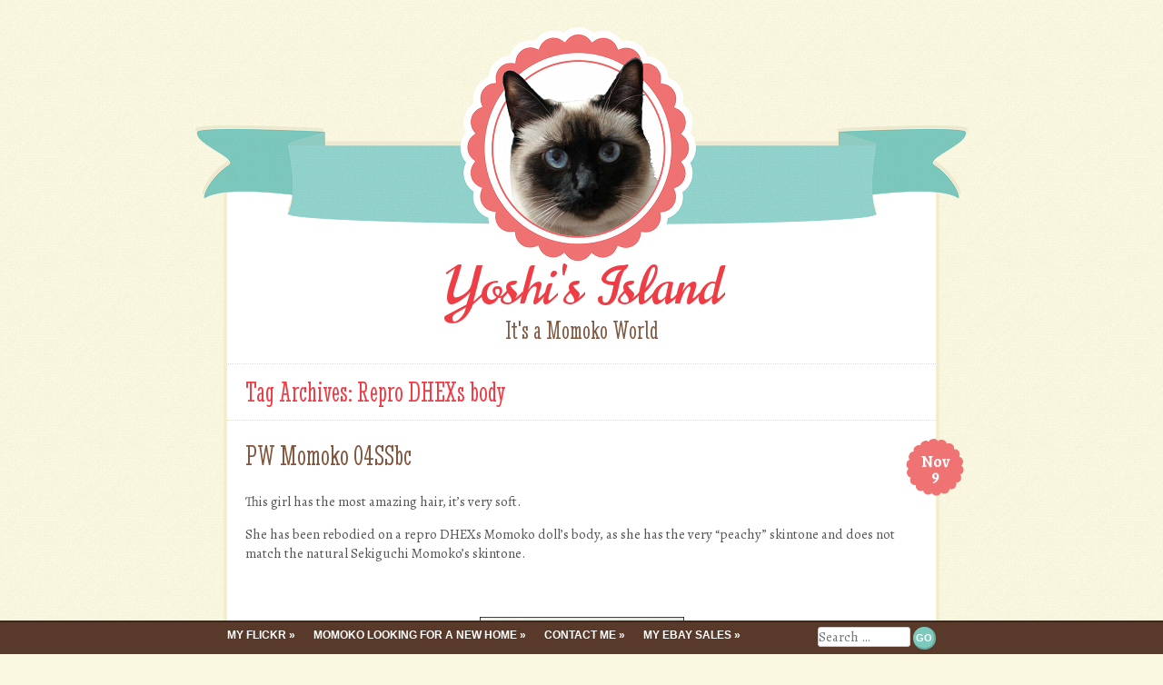

--- FILE ---
content_type: text/html; charset=UTF-8
request_url: https://yoshi.lapoo.fr/tag/repro-dhexs-body/
body_size: 9716
content:
<!DOCTYPE html>
<html  xmlns="http://www.w3.org/1999/xhtml" prefix="" lang="en-US">
<head>
<meta charset="UTF-8" />
<meta name="viewport" content="width=device-width, initial-scale=1, maximum-scale=10" />
<title>Repro DHEXs body | Yoshi&#039;s Island</title>
<link rel="profile" href="http://gmpg.org/xfn/11" />
<link rel="pingback" href="https://yoshi.lapoo.fr/xmlrpc.php" />
<link rel="icon" type="image/png" href="https://yoshi.lapoo.fr/wp-content/themes/buttercream/img/favicon.png" />
<!--[if lt IE 9]>
<link rel="stylesheet" type="text/css" media="all" href="https://yoshi.lapoo.fr/wp-content/themes/buttercream/layouts/ie.css"/>
<![endif]-->

<!-- BEGIN Metadata added by the Add-Meta-Tags WordPress plugin -->
<meta name="description" content="Content tagged with Repro DHEXs body." />
<meta name="keywords" content="repro dhexs body" />
<!-- END Metadata added by the Add-Meta-Tags WordPress plugin -->

<meta name='robots' content='max-image-preview:large' />

	<!--[if lt IE 9]>
	<script src="https://yoshi.lapoo.fr/wp-content/themes/buttercream/js/html5.js" type="text/javascript"></script>
	<![endif]-->

<link rel='dns-prefetch' href='//secure.gravatar.com' />
<link rel='dns-prefetch' href='//fonts.googleapis.com' />
<link rel='dns-prefetch' href='//s.w.org' />
<link rel='dns-prefetch' href='//v0.wordpress.com' />
<link rel='dns-prefetch' href='//widgets.wp.com' />
<link rel='dns-prefetch' href='//s0.wp.com' />
<link rel='dns-prefetch' href='//0.gravatar.com' />
<link rel='dns-prefetch' href='//1.gravatar.com' />
<link rel='dns-prefetch' href='//2.gravatar.com' />
<link rel='dns-prefetch' href='//jetpack.wordpress.com' />
<link rel='dns-prefetch' href='//s1.wp.com' />
<link rel='dns-prefetch' href='//s2.wp.com' />
<link rel='dns-prefetch' href='//public-api.wordpress.com' />
<link rel="alternate" type="application/rss+xml" title="Yoshi&#039;s Island &raquo; Feed" href="https://yoshi.lapoo.fr/feed/" />
<link rel="alternate" type="application/rss+xml" title="Yoshi&#039;s Island &raquo; Comments Feed" href="https://yoshi.lapoo.fr/comments/feed/" />
<link rel="alternate" type="application/rss+xml" title="Yoshi&#039;s Island &raquo; Repro DHEXs body Tag Feed" href="https://yoshi.lapoo.fr/tag/repro-dhexs-body/feed/" />
		<!-- This site uses the Google Analytics by MonsterInsights plugin v8.27.0 - Using Analytics tracking - https://www.monsterinsights.com/ -->
		<!-- Note: MonsterInsights is not currently configured on this site. The site owner needs to authenticate with Google Analytics in the MonsterInsights settings panel. -->
					<!-- No tracking code set -->
				<!-- / Google Analytics by MonsterInsights -->
				<script type="text/javascript">
			window._wpemojiSettings = {"baseUrl":"https:\/\/s.w.org\/images\/core\/emoji\/13.1.0\/72x72\/","ext":".png","svgUrl":"https:\/\/s.w.org\/images\/core\/emoji\/13.1.0\/svg\/","svgExt":".svg","source":{"concatemoji":"https:\/\/yoshi.lapoo.fr\/wp-includes\/js\/wp-emoji-release.min.js?ver=5.8.12"}};
			!function(e,a,t){var n,r,o,i=a.createElement("canvas"),p=i.getContext&&i.getContext("2d");function s(e,t){var a=String.fromCharCode;p.clearRect(0,0,i.width,i.height),p.fillText(a.apply(this,e),0,0);e=i.toDataURL();return p.clearRect(0,0,i.width,i.height),p.fillText(a.apply(this,t),0,0),e===i.toDataURL()}function c(e){var t=a.createElement("script");t.src=e,t.defer=t.type="text/javascript",a.getElementsByTagName("head")[0].appendChild(t)}for(o=Array("flag","emoji"),t.supports={everything:!0,everythingExceptFlag:!0},r=0;r<o.length;r++)t.supports[o[r]]=function(e){if(!p||!p.fillText)return!1;switch(p.textBaseline="top",p.font="600 32px Arial",e){case"flag":return s([127987,65039,8205,9895,65039],[127987,65039,8203,9895,65039])?!1:!s([55356,56826,55356,56819],[55356,56826,8203,55356,56819])&&!s([55356,57332,56128,56423,56128,56418,56128,56421,56128,56430,56128,56423,56128,56447],[55356,57332,8203,56128,56423,8203,56128,56418,8203,56128,56421,8203,56128,56430,8203,56128,56423,8203,56128,56447]);case"emoji":return!s([10084,65039,8205,55357,56613],[10084,65039,8203,55357,56613])}return!1}(o[r]),t.supports.everything=t.supports.everything&&t.supports[o[r]],"flag"!==o[r]&&(t.supports.everythingExceptFlag=t.supports.everythingExceptFlag&&t.supports[o[r]]);t.supports.everythingExceptFlag=t.supports.everythingExceptFlag&&!t.supports.flag,t.DOMReady=!1,t.readyCallback=function(){t.DOMReady=!0},t.supports.everything||(n=function(){t.readyCallback()},a.addEventListener?(a.addEventListener("DOMContentLoaded",n,!1),e.addEventListener("load",n,!1)):(e.attachEvent("onload",n),a.attachEvent("onreadystatechange",function(){"complete"===a.readyState&&t.readyCallback()})),(n=t.source||{}).concatemoji?c(n.concatemoji):n.wpemoji&&n.twemoji&&(c(n.twemoji),c(n.wpemoji)))}(window,document,window._wpemojiSettings);
		</script>
		<style type="text/css">
img.wp-smiley,
img.emoji {
	display: inline !important;
	border: none !important;
	box-shadow: none !important;
	height: 1em !important;
	width: 1em !important;
	margin: 0 .07em !important;
	vertical-align: -0.1em !important;
	background: none !important;
	padding: 0 !important;
}
</style>
	<link rel='stylesheet' id='wp-block-library-css'  href='https://yoshi.lapoo.fr/wp-includes/css/dist/block-library/style.min.css?ver=5.8.12' type='text/css' media='all' />
<style id='wp-block-library-inline-css' type='text/css'>
.has-text-align-justify{text-align:justify;}
</style>
<link rel='stylesheet' id='mediaelement-css'  href='https://yoshi.lapoo.fr/wp-includes/js/mediaelement/mediaelementplayer-legacy.min.css?ver=4.2.16' type='text/css' media='all' />
<link rel='stylesheet' id='wp-mediaelement-css'  href='https://yoshi.lapoo.fr/wp-includes/js/mediaelement/wp-mediaelement.min.css?ver=5.8.12' type='text/css' media='all' />
<link rel='stylesheet' id='googlefonts-css'  href='//fonts.googleapis.com/css?family=Norican%7CAlegreya%3A400italic%2C700italic%2C400%2C700%7CStint+Ultra+Condensed&#038;ver=5.8.12' type='text/css' media='all' />
<link rel='stylesheet' id='mediaie-css'  href='https://yoshi.lapoo.fr/wp-content/themes/buttercream/layouts/ie.css?ver=5.8.12' type='text/css' media='all' />
<link rel='stylesheet' id='style-css'  href='https://yoshi.lapoo.fr/wp-content/themes/buttercream/style.css?ver=5.8.12' type='text/css' media='all' />
<link rel='stylesheet' id='social-logos-css'  href='https://yoshi.lapoo.fr/wp-content/plugins/jetpack/_inc/social-logos/social-logos.min.css?ver=10.4.2' type='text/css' media='all' />
<link rel='stylesheet' id='jetpack_css-css'  href='https://yoshi.lapoo.fr/wp-content/plugins/jetpack/css/jetpack.css?ver=10.4.2' type='text/css' media='all' />
<script type='text/javascript' src='https://yoshi.lapoo.fr/wp-includes/js/jquery/jquery.min.js?ver=3.6.0' id='jquery-core-js'></script>
<script type='text/javascript' src='https://yoshi.lapoo.fr/wp-includes/js/jquery/jquery-migrate.min.js?ver=3.3.2' id='jquery-migrate-js'></script>
<link rel="https://api.w.org/" href="https://yoshi.lapoo.fr/wp-json/" /><link rel="alternate" type="application/json" href="https://yoshi.lapoo.fr/wp-json/wp/v2/tags/66" /><link rel="EditURI" type="application/rsd+xml" title="RSD" href="https://yoshi.lapoo.fr/xmlrpc.php?rsd" />
<link rel="wlwmanifest" type="application/wlwmanifest+xml" href="https://yoshi.lapoo.fr/wp-includes/wlwmanifest.xml" /> 
<meta name="generator" content="WordPress 5.8.12" />

<style type="text/css">
	#header-imagesm {
		background-image:url('https://yoshi.lapoo.fr/wp-content/themes/buttercream/img/cupcake-sm.png');
	}
	.bluebar {
		background-image:url('https://yoshi.lapoo.fr/wp-content/themes/buttercream/img/bar-cupcake.png');
	}

	@media only screen and (-moz-min-device-pixel-ratio: 1.5), only screen and (-o-min-device-pixel-ratio: 3/2), only screen and (-webkit-min-device-pixel-ratio: 1.5), only screen and (min-device-pixel-ratio: 1.5) {

		#header-image img {
			background-image:url('https://yoshi.lapoo.fr/wp-content/themes/buttercream/img/cupcake@2x.png');
			background-repeat: no-repeat;
			background-size: 850px 265px;
			padding-right: 9999px;
			background-position: 9999px;
			margin-left: -9999px;
		}

		#header-imagesm {
			background-image:url('https://yoshi.lapoo.fr/wp-content/themes/buttercream/img/cupcake-sm@2x.png');
			background-size: 200px auto;
		}
	}
</style>

<style type="text/css" id="custom-background-css">
body.custom-background { background-image: url("https://yoshi.lapoo.fr/wp-content/themes/buttercream/img/background.png"); background-position: left top; background-size: auto; background-repeat: repeat; background-attachment: fixed; }
</style>
	</head>

<body class="archive tag tag-repro-dhexs-body tag-66 custom-background style-cupcake">
<div id="page" class="hfeed site">
					<div id="header-image">
			<a href="https://yoshi.lapoo.fr/" title="Yoshi&#039;s Island" rel="home">
				<img src="https://yoshi.lapoo.fr/wp-content/themes/buttercream/img/cupcake.png" width="850" height="265" alt="" />
			</a>
		</div>
						<div id="header-imagesm"></div>
			<div class="bluebar"></div>
	
	<header id="masthead" class="site-header" role="banner">
		<hgroup>
			<h1 class="site-title"><a href="https://yoshi.lapoo.fr/" title="Yoshi&#039;s Island" rel="home">Yoshi&#039;s Island</a></h1>
			<h2 class="site-description">It&#039;s a Momoko World</h2>
		</hgroup>
	</header><!-- #masthead .site-header -->

	<div id="main">
		<section id="primary" class="site-content">
			<div id="content" role="main">

			
				<header class="page-header">
					<h1 class="page-title">
						Tag Archives: <span>Repro DHEXs body</span>					</h1>
									</header>

				
				
								
					
<article id="post-225" class="post-225 post type-post status-publish format-standard hentry category-momoko tag-04ssbc tag-bitter-chocolate tag-doll tag-hybrid tag-momoko tag-petworks tag-repro-dhexs-body tag-sekiguchi">
	<header class="entry-header">
						<div class="entry-meta">
			<div class="post-date"><a href="https://yoshi.lapoo.fr/2013/11/pw-momoko-04ssbc/" rel="bookmark" title="Permanent Link toPW Momoko 04SSbc"><span class="post-month">Nov</span> <span class="post-day">9</span> </a></div>		</div><!-- .entry-meta -->
				<h1 class="entry-title"><a href="https://yoshi.lapoo.fr/2013/11/pw-momoko-04ssbc/" title="Permalink to PW Momoko 04SSbc" rel="bookmark">PW Momoko 04SSbc</a></h1>
	</header><!-- .entry-header -->

		<div class="entry-content">
		<p>This girl has the most amazing hair, it&#8217;s very soft.</p>
<p>She has been rebodied on a repro DHEXs Momoko doll&#8217;s body, as she has the very &#8220;peachy&#8221; skintone and does not match the natural Sekiguchi Momoko&#8217;s skintone.</p>
<p>&nbsp;</p>
<p style="text-align: center;"><a href="http://yoshi.lapoo.fr/wp-content/uploads/2013/11/Cara-29.jpg"><img data-attachment-id="226" data-permalink="https://yoshi.lapoo.fr/2013/11/pw-momoko-04ssbc/cara-29/#main" data-orig-file="https://yoshi.lapoo.fr/wp-content/uploads/2013/11/Cara-29.jpg" data-orig-size="600,800" data-comments-opened="1" data-image-meta="{&quot;aperture&quot;:&quot;0&quot;,&quot;credit&quot;:&quot;&quot;,&quot;camera&quot;:&quot;&quot;,&quot;caption&quot;:&quot;&quot;,&quot;created_timestamp&quot;:&quot;0&quot;,&quot;copyright&quot;:&quot;&quot;,&quot;focal_length&quot;:&quot;0&quot;,&quot;iso&quot;:&quot;0&quot;,&quot;shutter_speed&quot;:&quot;0&quot;,&quot;title&quot;:&quot;&quot;}" data-image-title="04SSbc" data-image-description="" data-image-caption="" data-medium-file="https://yoshi.lapoo.fr/wp-content/uploads/2013/11/Cara-29-225x300.jpg" data-large-file="https://yoshi.lapoo.fr/wp-content/uploads/2013/11/Cara-29.jpg" loading="lazy" class="aligncenter size-medium wp-image-226" title="04SSbc" alt="" src="http://yoshi.lapoo.fr/wp-content/uploads/2013/11/Cara-29-225x300.jpg" width="225" height="300" srcset="https://yoshi.lapoo.fr/wp-content/uploads/2013/11/Cara-29-225x300.jpg 225w, https://yoshi.lapoo.fr/wp-content/uploads/2013/11/Cara-29.jpg 600w" sizes="(max-width: 225px) 100vw, 225px" /></a></p>
<p style="text-align: center;"><a href="http://yoshi.lapoo.fr/wp-content/uploads/2013/11/Cara-31.jpg"><img data-attachment-id="227" data-permalink="https://yoshi.lapoo.fr/2013/11/pw-momoko-04ssbc/cara-31/#main" data-orig-file="https://yoshi.lapoo.fr/wp-content/uploads/2013/11/Cara-31.jpg" data-orig-size="600,800" data-comments-opened="1" data-image-meta="{&quot;aperture&quot;:&quot;0&quot;,&quot;credit&quot;:&quot;&quot;,&quot;camera&quot;:&quot;&quot;,&quot;caption&quot;:&quot;&quot;,&quot;created_timestamp&quot;:&quot;0&quot;,&quot;copyright&quot;:&quot;&quot;,&quot;focal_length&quot;:&quot;0&quot;,&quot;iso&quot;:&quot;0&quot;,&quot;shutter_speed&quot;:&quot;0&quot;,&quot;title&quot;:&quot;&quot;}" data-image-title="04SSbc" data-image-description="" data-image-caption="" data-medium-file="https://yoshi.lapoo.fr/wp-content/uploads/2013/11/Cara-31-225x300.jpg" data-large-file="https://yoshi.lapoo.fr/wp-content/uploads/2013/11/Cara-31.jpg" loading="lazy" class="aligncenter size-medium wp-image-227" title="04SSbc" alt="" src="http://yoshi.lapoo.fr/wp-content/uploads/2013/11/Cara-31-225x300.jpg" width="225" height="300" srcset="https://yoshi.lapoo.fr/wp-content/uploads/2013/11/Cara-31-225x300.jpg 225w, https://yoshi.lapoo.fr/wp-content/uploads/2013/11/Cara-31.jpg 600w" sizes="(max-width: 225px) 100vw, 225px" /></a></p>
<p style="text-align: center;"><a href="http://yoshi.lapoo.fr/wp-content/uploads/2013/11/Cara-35.jpg"><img data-attachment-id="228" data-permalink="https://yoshi.lapoo.fr/2013/11/pw-momoko-04ssbc/cara-35/#main" data-orig-file="https://yoshi.lapoo.fr/wp-content/uploads/2013/11/Cara-35.jpg" data-orig-size="600,800" data-comments-opened="1" data-image-meta="{&quot;aperture&quot;:&quot;0&quot;,&quot;credit&quot;:&quot;&quot;,&quot;camera&quot;:&quot;&quot;,&quot;caption&quot;:&quot;&quot;,&quot;created_timestamp&quot;:&quot;0&quot;,&quot;copyright&quot;:&quot;&quot;,&quot;focal_length&quot;:&quot;0&quot;,&quot;iso&quot;:&quot;0&quot;,&quot;shutter_speed&quot;:&quot;0&quot;,&quot;title&quot;:&quot;&quot;}" data-image-title="04Ssbc" data-image-description="" data-image-caption="" data-medium-file="https://yoshi.lapoo.fr/wp-content/uploads/2013/11/Cara-35-225x300.jpg" data-large-file="https://yoshi.lapoo.fr/wp-content/uploads/2013/11/Cara-35.jpg" loading="lazy" class="aligncenter size-medium wp-image-228" title="04Ssbc" alt="" src="http://yoshi.lapoo.fr/wp-content/uploads/2013/11/Cara-35-225x300.jpg" width="225" height="300" srcset="https://yoshi.lapoo.fr/wp-content/uploads/2013/11/Cara-35-225x300.jpg 225w, https://yoshi.lapoo.fr/wp-content/uploads/2013/11/Cara-35.jpg 600w" sizes="(max-width: 225px) 100vw, 225px" /></a></p>
<p>&nbsp;</p>
<p><em>Outfit : Momoko Ambivalent Girl</em></p>
<p><em>Bag : Momoko Wild &amp; Sexy Tune</em></p>
<div class="sharedaddy sd-sharing-enabled"><div class="robots-nocontent sd-block sd-social sd-social-icon sd-sharing"><h3 class="sd-title">Share this</h3><div class="sd-content"><ul><li class="share-twitter"><a rel="nofollow noopener noreferrer" data-shared="sharing-twitter-225" class="share-twitter sd-button share-icon no-text" href="https://yoshi.lapoo.fr/2013/11/pw-momoko-04ssbc/?share=twitter" target="_blank" title="Click to share on Twitter"><span></span><span class="sharing-screen-reader-text">Click to share on Twitter (Opens in new window)</span></a></li><li class="share-facebook"><a rel="nofollow noopener noreferrer" data-shared="sharing-facebook-225" class="share-facebook sd-button share-icon no-text" href="https://yoshi.lapoo.fr/2013/11/pw-momoko-04ssbc/?share=facebook" target="_blank" title="Click to share on Facebook"><span></span><span class="sharing-screen-reader-text">Click to share on Facebook (Opens in new window)</span></a></li><li class="share-tumblr"><a rel="nofollow noopener noreferrer" data-shared="" class="share-tumblr sd-button share-icon no-text" href="https://yoshi.lapoo.fr/2013/11/pw-momoko-04ssbc/?share=tumblr" target="_blank" title="Click to share on Tumblr"><span></span><span class="sharing-screen-reader-text">Click to share on Tumblr (Opens in new window)</span></a></li><li class="share-pinterest"><a rel="nofollow noopener noreferrer" data-shared="sharing-pinterest-225" class="share-pinterest sd-button share-icon no-text" href="https://yoshi.lapoo.fr/2013/11/pw-momoko-04ssbc/?share=pinterest" target="_blank" title="Click to share on Pinterest"><span></span><span class="sharing-screen-reader-text">Click to share on Pinterest (Opens in new window)</span></a></li><li class="share-end"></li></ul></div></div></div><div class='sharedaddy sd-block sd-like jetpack-likes-widget-wrapper jetpack-likes-widget-unloaded' id='like-post-wrapper-56783751-225-6976a33601a33' data-src='https://widgets.wp.com/likes/#blog_id=56783751&amp;post_id=225&amp;origin=yoshi.lapoo.fr&amp;obj_id=56783751-225-6976a33601a33' data-name='like-post-frame-56783751-225-6976a33601a33' data-title='Like or Reblog'><h3 class="sd-title">Like this:</h3><div class='likes-widget-placeholder post-likes-widget-placeholder' style='height: 55px;'><span class='button'><span>Like</span></span> <span class="loading">Loading...</span></div><span class='sd-text-color'></span><a class='sd-link-color'></a></div>			</div><!-- .entry-content -->
	
	<footer class="entry-meta">
								<span class="cat-links">
				<a href="https://yoshi.lapoo.fr/category/momoko/" rel="category tag">Momoko</a>			</span>
			
		
				<span class="comments-link"><a href="https://yoshi.lapoo.fr/2013/11/pw-momoko-04ssbc/#comments">2 Comments</a></span>
		
	</footer><!-- #entry-meta -->
</article><!-- #post-225 -->
				
			
			</div><!-- #content -->
		</section><!-- #primary .site-content -->

			<nav role="navigation" id="nav-below" class="site-navigation paging-navigation">
		<h1 class="assistive-text">Post navigation</h1>

		
	</nav><!-- #nav-below -->
		</div><!-- #main -->

	<div class="sidebars">
				<div id="sidebar-1" class="widget-area" role="complementary">
						<aside id="archives-2" class="widget widget_archive"><h2 class="widget-title">Archives</h2>
			<ul>
					<li><a href='https://yoshi.lapoo.fr/2017/09/'>September 2017</a></li>
	<li><a href='https://yoshi.lapoo.fr/2017/03/'>March 2017</a></li>
	<li><a href='https://yoshi.lapoo.fr/2016/12/'>December 2016</a></li>
	<li><a href='https://yoshi.lapoo.fr/2016/11/'>November 2016</a></li>
	<li><a href='https://yoshi.lapoo.fr/2016/10/'>October 2016</a></li>
	<li><a href='https://yoshi.lapoo.fr/2016/09/'>September 2016</a></li>
	<li><a href='https://yoshi.lapoo.fr/2016/07/'>July 2016</a></li>
	<li><a href='https://yoshi.lapoo.fr/2016/06/'>June 2016</a></li>
	<li><a href='https://yoshi.lapoo.fr/2016/05/'>May 2016</a></li>
	<li><a href='https://yoshi.lapoo.fr/2016/04/'>April 2016</a></li>
	<li><a href='https://yoshi.lapoo.fr/2016/03/'>March 2016</a></li>
	<li><a href='https://yoshi.lapoo.fr/2016/02/'>February 2016</a></li>
	<li><a href='https://yoshi.lapoo.fr/2016/01/'>January 2016</a></li>
	<li><a href='https://yoshi.lapoo.fr/2015/12/'>December 2015</a></li>
	<li><a href='https://yoshi.lapoo.fr/2015/11/'>November 2015</a></li>
	<li><a href='https://yoshi.lapoo.fr/2015/10/'>October 2015</a></li>
	<li><a href='https://yoshi.lapoo.fr/2015/09/'>September 2015</a></li>
	<li><a href='https://yoshi.lapoo.fr/2015/08/'>August 2015</a></li>
	<li><a href='https://yoshi.lapoo.fr/2015/07/'>July 2015</a></li>
	<li><a href='https://yoshi.lapoo.fr/2015/06/'>June 2015</a></li>
	<li><a href='https://yoshi.lapoo.fr/2015/05/'>May 2015</a></li>
	<li><a href='https://yoshi.lapoo.fr/2015/02/'>February 2015</a></li>
	<li><a href='https://yoshi.lapoo.fr/2015/01/'>January 2015</a></li>
	<li><a href='https://yoshi.lapoo.fr/2014/12/'>December 2014</a></li>
	<li><a href='https://yoshi.lapoo.fr/2014/11/'>November 2014</a></li>
	<li><a href='https://yoshi.lapoo.fr/2014/10/'>October 2014</a></li>
	<li><a href='https://yoshi.lapoo.fr/2014/09/'>September 2014</a></li>
	<li><a href='https://yoshi.lapoo.fr/2014/08/'>August 2014</a></li>
	<li><a href='https://yoshi.lapoo.fr/2014/07/'>July 2014</a></li>
	<li><a href='https://yoshi.lapoo.fr/2014/06/'>June 2014</a></li>
	<li><a href='https://yoshi.lapoo.fr/2014/05/'>May 2014</a></li>
	<li><a href='https://yoshi.lapoo.fr/2014/04/'>April 2014</a></li>
	<li><a href='https://yoshi.lapoo.fr/2014/03/'>March 2014</a></li>
	<li><a href='https://yoshi.lapoo.fr/2014/02/'>February 2014</a></li>
	<li><a href='https://yoshi.lapoo.fr/2014/01/'>January 2014</a></li>
	<li><a href='https://yoshi.lapoo.fr/2013/12/'>December 2013</a></li>
	<li><a href='https://yoshi.lapoo.fr/2013/11/'>November 2013</a></li>
	<li><a href='https://yoshi.lapoo.fr/2013/10/'>October 2013</a></li>
	<li><a href='https://yoshi.lapoo.fr/2013/09/'>September 2013</a></li>
	<li><a href='https://yoshi.lapoo.fr/2013/08/'>August 2013</a></li>
			</ul>

			</aside>		</div><!-- #secondary .widget-area -->
				<div id="sidebar-2" class="widget-area" role="complementary">
						<aside id="linkcat-0" class="widget widget_links"><h2 class="widget-title">Bookmarks</h2>
	<ul class='xoxo blogroll'>
<li><a href="http://www.momokodoll.com/" target="_blank">Momoko Doll</a></li>
<li><a href="http://petworks.ocnk.net/news/" title="Petworks news in english">PetWORKs news in english</a></li>
<li><a href="http://doll.petworks.co.jp/info/" title="Petworks dolls blog in japanese">PetWORKs Doll Division Info</a></li>
<li><a href="http://www.petworks.co.jp/doll/pwmomoko/index.html" title="CCS site">PetWORKs Close Clipped Sheep</a></li>
<li><a href="http://petworks.ocnk.net/" title="Petworks Official Store">PetWORKs Store Global</a></li>

	</ul>
</aside>
		</div><!-- #secondary .widget-area -->
				<div id="sidebar-3" class="widget-area" role="complementary">
						<aside id="rss_links-2" class="widget widget_rss_links"><h2 class="widget-title">RSS Feeds</h2><p><a target="_self" href="https://yoshi.lapoo.fr/feed/" title="Subscribe to Posts"><img src="https://yoshi.lapoo.fr/wp-content/plugins/jetpack/images/rss/orange-small.png" alt="RSS Feed" /></a>&nbsp;<a target="_self" href="https://yoshi.lapoo.fr/feed/" title="Subscribe to Posts">RSS - Posts</a></p><p><a target="_self" href="https://yoshi.lapoo.fr/comments/feed/" title="Subscribe to Comments"><img src="https://yoshi.lapoo.fr/wp-content/plugins/jetpack/images/rss/orange-small.png" alt="RSS Feed" /></a>&nbsp;<a target="_self" href="https://yoshi.lapoo.fr/comments/feed/" title="Subscribe to Comments">RSS - Comments</a></p>
</aside><aside id="blog_subscription-3" class="widget widget_blog_subscription jetpack_subscription_widget"><h2 class="widget-title">Subscribe by email</h2>
			<form action="#" method="post" accept-charset="utf-8" id="subscribe-blog-blog_subscription-3">
				                    <div id="subscribe-text"><p>Enter your email address to subscribe to this blog and receive notifications of new posts by email.</p>
</div>					<div class="jetpack-subscribe-count">
						<p>
						Join 9 other subscribers						</p>
					</div>
					                    <p id="subscribe-email">
                        <label id="jetpack-subscribe-label"
							class="screen-reader-text"
							for="subscribe-field-blog_subscription-3">
							Email Address                        </label>
                        <input type="email" name="email" required="required"
                        			                                                value=""
							id="subscribe-field-blog_subscription-3"
                            placeholder="Email Address"
                        />
                    </p>

					<p id="subscribe-submit"
											>
                        <input type="hidden" name="action" value="subscribe"/>
                        <input type="hidden" name="source" value="https://yoshi.lapoo.fr/tag/repro-dhexs-body/"/>
                        <input type="hidden" name="sub-type" value="widget"/>
						<input type="hidden" name="redirect_fragment" value="subscribe-blog-blog_subscription-3"/>
						                        <button type="submit"
	                        	                            class="wp-block-button__link"
                            		                    	                        name="jetpack_subscriptions_widget"
	                    >
	                        Subscribe                        </button>
                    </p>
				            </form>
		
</aside>		</div><!-- #secondary .widget-area -->
	</div>
	<footer id="colophon" class="site-footer" role="contentinfo">
		<div class="site-info">
						<a href="http://www.carolinemoore.net" target="_blank" title="Buttercream Theme by Caroline Moore">Buttercream Theme by Caroline Moore</a> |
			Copyright 2026 Yoshi&#039;s Island |
			<a href="http://www.wordpress.org" target="_blank" title="Powered by WordPress">Powered by WordPress</a>
		</div><!-- .site-info -->
	</footer><!-- .site-footer .site-footer -->
	   <div class="navbar">
	<nav role="navigation" class="site-navigation main-navigation">
		<h1 class="assistive-text">Menu</h1>
		<div class="assistive-text skip-link"><a href="#content" title="Skip to content">Skip to content</a></div>
     	<div id="header-menu" class="menu-main-menu-container"><ul id="menu-main-menu" class="menu"><li id="menu-item-62" class="menu-item menu-item-type-custom menu-item-object-custom menu-item-62"><a href="http://www.flickr.com/photos/pipi_lapoo">My Flickr</a></li>
<li id="menu-item-93" class="menu-item menu-item-type-post_type menu-item-object-page menu-item-93"><a href="https://yoshi.lapoo.fr/contact/new_home/">Momoko looking for a new home</a></li>
<li id="menu-item-100" class="menu-item menu-item-type-post_type menu-item-object-page menu-item-100"><a href="https://yoshi.lapoo.fr/contact/">Contact me</a></li>
<li id="menu-item-134" class="menu-item menu-item-type-custom menu-item-object-custom menu-item-134"><a href="http://www.ebay.com/sch/magnetic.rose/m.html?rt=nc&#038;LH_PrefLoc=2">My eBay Sales</a></li>
</ul></div>     	<div class="searchbar">
	  			<form method="get" id="searchform" action="https://yoshi.lapoo.fr/" role="search">
		<label for="s" class="assistive-text">Search</label>
		<input type="text" class="field" name="s" id="s" placeholder="Search &hellip;" />
		<input type="submit" class="submit" name="submit" id="searchsubmit" value="Go" />
	</form>
	  	</div>
	</nav>
</div>
</div><!-- #page .hfeed .site -->



		<div id="jp-carousel-loading-overlay">
			<div id="jp-carousel-loading-wrapper">
				<span id="jp-carousel-library-loading">&nbsp;</span>
			</div>
		</div>
		<div class="jp-carousel-overlay" style="display: none;">

		<div class="jp-carousel-container">
			<!-- The Carousel Swiper -->
			<div
				class="jp-carousel-wrap swiper-container jp-carousel-swiper-container jp-carousel-transitions"
				itemscope
				itemtype="https://schema.org/ImageGallery">
				<div class="jp-carousel swiper-wrapper"></div>
				<div class="jp-swiper-button-prev swiper-button-prev">
					<svg width="25" height="24" viewBox="0 0 25 24" fill="none" xmlns="http://www.w3.org/2000/svg">
						<mask id="maskPrev" mask-type="alpha" maskUnits="userSpaceOnUse" x="8" y="6" width="9" height="12">
							<path d="M16.2072 16.59L11.6496 12L16.2072 7.41L14.8041 6L8.8335 12L14.8041 18L16.2072 16.59Z" fill="white"/>
						</mask>
						<g mask="url(#maskPrev)">
							<rect x="0.579102" width="23.8823" height="24" fill="#FFFFFF"/>
						</g>
					</svg>
				</div>
				<div class="jp-swiper-button-next swiper-button-next">
					<svg width="25" height="24" viewBox="0 0 25 24" fill="none" xmlns="http://www.w3.org/2000/svg">
						<mask id="maskNext" mask-type="alpha" maskUnits="userSpaceOnUse" x="8" y="6" width="8" height="12">
							<path d="M8.59814 16.59L13.1557 12L8.59814 7.41L10.0012 6L15.9718 12L10.0012 18L8.59814 16.59Z" fill="white"/>
						</mask>
						<g mask="url(#maskNext)">
							<rect x="0.34375" width="23.8822" height="24" fill="#FFFFFF"/>
						</g>
					</svg>
				</div>
			</div>
			<!-- The main close buton -->
			<div class="jp-carousel-close-hint">
				<svg width="25" height="24" viewBox="0 0 25 24" fill="none" xmlns="http://www.w3.org/2000/svg">
					<mask id="maskClose" mask-type="alpha" maskUnits="userSpaceOnUse" x="5" y="5" width="15" height="14">
						<path d="M19.3166 6.41L17.9135 5L12.3509 10.59L6.78834 5L5.38525 6.41L10.9478 12L5.38525 17.59L6.78834 19L12.3509 13.41L17.9135 19L19.3166 17.59L13.754 12L19.3166 6.41Z" fill="white"/>
					</mask>
					<g mask="url(#maskClose)">
						<rect x="0.409668" width="23.8823" height="24" fill="#FFFFFF"/>
					</g>
				</svg>
			</div>
			<!-- Image info, comments and meta -->
			<div class="jp-carousel-info">
				<div class="jp-carousel-info-footer">
					<div class="jp-carousel-pagination-container">
						<div class="jp-swiper-pagination swiper-pagination"></div>
						<div class="jp-carousel-pagination"></div>
					</div>
					<div class="jp-carousel-photo-title-container">
						<h2 class="jp-carousel-photo-caption"></h2>
					</div>
					<div class="jp-carousel-photo-icons-container">
						<a href="#" class="jp-carousel-icon-btn jp-carousel-icon-info" aria-label="Toggle photo metadata visibility">
							<span class="jp-carousel-icon">
								<svg width="25" height="24" viewBox="0 0 25 24" fill="none" xmlns="http://www.w3.org/2000/svg">
									<mask id="maskInfo" mask-type="alpha" maskUnits="userSpaceOnUse" x="2" y="2" width="21" height="20">
										<path fill-rule="evenodd" clip-rule="evenodd" d="M12.7537 2C7.26076 2 2.80273 6.48 2.80273 12C2.80273 17.52 7.26076 22 12.7537 22C18.2466 22 22.7046 17.52 22.7046 12C22.7046 6.48 18.2466 2 12.7537 2ZM11.7586 7V9H13.7488V7H11.7586ZM11.7586 11V17H13.7488V11H11.7586ZM4.79292 12C4.79292 16.41 8.36531 20 12.7537 20C17.142 20 20.7144 16.41 20.7144 12C20.7144 7.59 17.142 4 12.7537 4C8.36531 4 4.79292 7.59 4.79292 12Z" fill="white"/>
									</mask>
									<g mask="url(#maskInfo)">
										<rect x="0.8125" width="23.8823" height="24" fill="#FFFFFF"/>
									</g>
								</svg>
							</span>
						</a>
												<a href="#" class="jp-carousel-icon-btn jp-carousel-icon-comments" aria-label="Toggle photo comments visibility">
							<span class="jp-carousel-icon">
								<svg width="25" height="24" viewBox="0 0 25 24" fill="none" xmlns="http://www.w3.org/2000/svg">
									<mask id="maskComments" mask-type="alpha" maskUnits="userSpaceOnUse" x="2" y="2" width="21" height="20">
										<path fill-rule="evenodd" clip-rule="evenodd" d="M4.3271 2H20.2486C21.3432 2 22.2388 2.9 22.2388 4V16C22.2388 17.1 21.3432 18 20.2486 18H6.31729L2.33691 22V4C2.33691 2.9 3.2325 2 4.3271 2ZM6.31729 16H20.2486V4H4.3271V18L6.31729 16Z" fill="white"/>
									</mask>
									<g mask="url(#maskComments)">
										<rect x="0.34668" width="23.8823" height="24" fill="#FFFFFF"/>
									</g>
								</svg>

								<span class="jp-carousel-has-comments-indicator" aria-label="This image has comments."></span>
							</span>
						</a>
											</div>
				</div>
				<div class="jp-carousel-info-extra">
					<div class="jp-carousel-info-content-wrapper">
						<div class="jp-carousel-photo-title-container">
							<h2 class="jp-carousel-photo-title"></h2>
						</div>
						<div class="jp-carousel-comments-wrapper">
															<div id="jp-carousel-comments-loading">
									<span>Loading Comments...</span>
								</div>
								<div class="jp-carousel-comments"></div>
								<div id="jp-carousel-comment-form-container">
									<span id="jp-carousel-comment-form-spinner">&nbsp;</span>
									<div id="jp-carousel-comment-post-results"></div>
																														<form id="jp-carousel-comment-form">
												<label for="jp-carousel-comment-form-comment-field" class="screen-reader-text">Write a Comment...</label>
												<textarea
													name="comment"
													class="jp-carousel-comment-form-field jp-carousel-comment-form-textarea"
													id="jp-carousel-comment-form-comment-field"
													placeholder="Write a Comment..."
												></textarea>
												<div id="jp-carousel-comment-form-submit-and-info-wrapper">
													<div id="jp-carousel-comment-form-commenting-as">
																													<fieldset>
																<label for="jp-carousel-comment-form-email-field">Email (Required)</label>
																<input type="text" name="email" class="jp-carousel-comment-form-field jp-carousel-comment-form-text-field" id="jp-carousel-comment-form-email-field" />
															</fieldset>
															<fieldset>
																<label for="jp-carousel-comment-form-author-field">Name (Required)</label>
																<input type="text" name="author" class="jp-carousel-comment-form-field jp-carousel-comment-form-text-field" id="jp-carousel-comment-form-author-field" />
															</fieldset>
															<fieldset>
																<label for="jp-carousel-comment-form-url-field">Website</label>
																<input type="text" name="url" class="jp-carousel-comment-form-field jp-carousel-comment-form-text-field" id="jp-carousel-comment-form-url-field" />
															</fieldset>
																											</div>
													<input
														type="submit"
														name="submit"
														class="jp-carousel-comment-form-button"
														id="jp-carousel-comment-form-button-submit"
														value="Post Comment" />
												</div>
											</form>
																											</div>
													</div>
						<div class="jp-carousel-image-meta">
							<div class="jp-carousel-title-and-caption">
								<div class="jp-carousel-photo-info">
									<h3 class="jp-carousel-caption" itemprop="caption description"></h3>
								</div>

								<div class="jp-carousel-photo-description"></div>
							</div>
							<ul class="jp-carousel-image-exif" style="display: none;"></ul>
							<a class="jp-carousel-image-download" target="_blank" style="display: none;">
								<svg width="25" height="24" viewBox="0 0 25 24" fill="none" xmlns="http://www.w3.org/2000/svg">
									<mask id="mask0" mask-type="alpha" maskUnits="userSpaceOnUse" x="3" y="3" width="19" height="18">
										<path fill-rule="evenodd" clip-rule="evenodd" d="M5.84615 5V19H19.7775V12H21.7677V19C21.7677 20.1 20.8721 21 19.7775 21H5.84615C4.74159 21 3.85596 20.1 3.85596 19V5C3.85596 3.9 4.74159 3 5.84615 3H12.8118V5H5.84615ZM14.802 5V3H21.7677V10H19.7775V6.41L9.99569 16.24L8.59261 14.83L18.3744 5H14.802Z" fill="white"/>
									</mask>
									<g mask="url(#mask0)">
										<rect x="0.870605" width="23.8823" height="24" fill="#FFFFFF"/>
									</g>
								</svg>
								<span class="jp-carousel-download-text"></span>
							</a>
							<div class="jp-carousel-image-map" style="display: none;"></div>
						</div>
					</div>
				</div>
			</div>
		</div>

		</div>
		
	<script type="text/javascript">
		window.WPCOM_sharing_counts = {"https:\/\/yoshi.lapoo.fr\/2013\/11\/pw-momoko-04ssbc\/":225};
	</script>
						<script type='text/javascript' src='https://yoshi.lapoo.fr/wp-content/themes/buttercream/js/small-menu.js?ver=20120206' id='small-menu-js'></script>
<script type='text/javascript' src='https://yoshi.lapoo.fr/wp-includes/js/wp-embed.min.js?ver=5.8.12' id='wp-embed-js'></script>
<script type='text/javascript' id='jetpack-carousel-js-extra'>
/* <![CDATA[ */
var jetpackSwiperLibraryPath = {"url":"https:\/\/yoshi.lapoo.fr\/wp-content\/plugins\/jetpack\/_inc\/build\/carousel\/swiper-bundle.min.js"};
var jetpackCarouselStrings = {"widths":[370,700,1000,1200,1400,2000],"is_logged_in":"","lang":"en","ajaxurl":"https:\/\/yoshi.lapoo.fr\/wp-admin\/admin-ajax.php","nonce":"6b1818b8c0","display_exif":"0","display_comments":"1","display_geo":"1","single_image_gallery":"1","single_image_gallery_media_file":"","background_color":"black","comment":"Comment","post_comment":"Post Comment","write_comment":"Write a Comment...","loading_comments":"Loading Comments...","download_original":"View full size <span class=\"photo-size\">{0}<span class=\"photo-size-times\">\u00d7<\/span>{1}<\/span>","no_comment_text":"Please be sure to submit some text with your comment.","no_comment_email":"Please provide an email address to comment.","no_comment_author":"Please provide your name to comment.","comment_post_error":"Sorry, but there was an error posting your comment. Please try again later.","comment_approved":"Your comment was approved.","comment_unapproved":"Your comment is in moderation.","camera":"Camera","aperture":"Aperture","shutter_speed":"Shutter Speed","focal_length":"Focal Length","copyright":"Copyright","comment_registration":"0","require_name_email":"1","login_url":"https:\/\/yoshi.lapoo.fr\/anchois-safe-login\/?redirect_to=https%3A%2F%2Fyoshi.lapoo.fr%2F2013%2F11%2Fpw-momoko-04ssbc%2F","blog_id":"1","meta_data":["camera","aperture","shutter_speed","focal_length","copyright"]};
/* ]]> */
</script>
<script type='text/javascript' src='https://yoshi.lapoo.fr/wp-content/plugins/jetpack/_inc/build/carousel/jetpack-carousel.min.js?ver=10.4.2' id='jetpack-carousel-js'></script>
<script type='text/javascript' src='https://yoshi.lapoo.fr/wp-content/plugins/jetpack/_inc/build/likes/queuehandler.min.js?ver=10.4.2' id='jetpack_likes_queuehandler-js'></script>
<script type='text/javascript' id='sharing-js-js-extra'>
/* <![CDATA[ */
var sharing_js_options = {"lang":"en","counts":"1","is_stats_active":"1"};
/* ]]> */
</script>
<script type='text/javascript' src='https://yoshi.lapoo.fr/wp-content/plugins/jetpack/_inc/build/sharedaddy/sharing.min.js?ver=10.4.2' id='sharing-js-js'></script>
<script type='text/javascript' id='sharing-js-js-after'>
var windowOpen;
			( function () {
				function matches( el, sel ) {
					return !! (
						el.matches && el.matches( sel ) ||
						el.msMatchesSelector && el.msMatchesSelector( sel )
					);
				}

				document.body.addEventListener( 'click', function ( event ) {
					if ( ! event.target ) {
						return;
					}

					var el;
					if ( matches( event.target, 'a.share-twitter' ) ) {
						el = event.target;
					} else if ( event.target.parentNode && matches( event.target.parentNode, 'a.share-twitter' ) ) {
						el = event.target.parentNode;
					}

					if ( el ) {
						event.preventDefault();

						// If there's another sharing window open, close it.
						if ( typeof windowOpen !== 'undefined' ) {
							windowOpen.close();
						}
						windowOpen = window.open( el.getAttribute( 'href' ), 'wpcomtwitter', 'menubar=1,resizable=1,width=600,height=350' );
						return false;
					}
				} );
			} )();
var windowOpen;
			( function () {
				function matches( el, sel ) {
					return !! (
						el.matches && el.matches( sel ) ||
						el.msMatchesSelector && el.msMatchesSelector( sel )
					);
				}

				document.body.addEventListener( 'click', function ( event ) {
					if ( ! event.target ) {
						return;
					}

					var el;
					if ( matches( event.target, 'a.share-facebook' ) ) {
						el = event.target;
					} else if ( event.target.parentNode && matches( event.target.parentNode, 'a.share-facebook' ) ) {
						el = event.target.parentNode;
					}

					if ( el ) {
						event.preventDefault();

						// If there's another sharing window open, close it.
						if ( typeof windowOpen !== 'undefined' ) {
							windowOpen.close();
						}
						windowOpen = window.open( el.getAttribute( 'href' ), 'wpcomfacebook', 'menubar=1,resizable=1,width=600,height=400' );
						return false;
					}
				} );
			} )();
var windowOpen;
			( function () {
				function matches( el, sel ) {
					return !! (
						el.matches && el.matches( sel ) ||
						el.msMatchesSelector && el.msMatchesSelector( sel )
					);
				}

				document.body.addEventListener( 'click', function ( event ) {
					if ( ! event.target ) {
						return;
					}

					var el;
					if ( matches( event.target, 'a.share-tumblr' ) ) {
						el = event.target;
					} else if ( event.target.parentNode && matches( event.target.parentNode, 'a.share-tumblr' ) ) {
						el = event.target.parentNode;
					}

					if ( el ) {
						event.preventDefault();

						// If there's another sharing window open, close it.
						if ( typeof windowOpen !== 'undefined' ) {
							windowOpen.close();
						}
						windowOpen = window.open( el.getAttribute( 'href' ), 'wpcomtumblr', 'menubar=1,resizable=1,width=450,height=450' );
						return false;
					}
				} );
			} )();
</script>
	<iframe src='https://widgets.wp.com/likes/master.html?ver=202604#ver=202604' scrolling='no' id='likes-master' name='likes-master' style='display:none;'></iframe>
	<div id='likes-other-gravatars'><div class="likes-text"><span>%d</span> bloggers like this:</div><ul class="wpl-avatars sd-like-gravatars"></ul></div>
	<script src='https://stats.wp.com/e-202604.js' defer></script>
<script>
	_stq = window._stq || [];
	_stq.push([ 'view', {v:'ext',j:'1:10.4.2',blog:'56783751',post:'0',tz:'2',srv:'yoshi.lapoo.fr'} ]);
	_stq.push([ 'clickTrackerInit', '56783751', '0' ]);
</script>

</body>
</html>